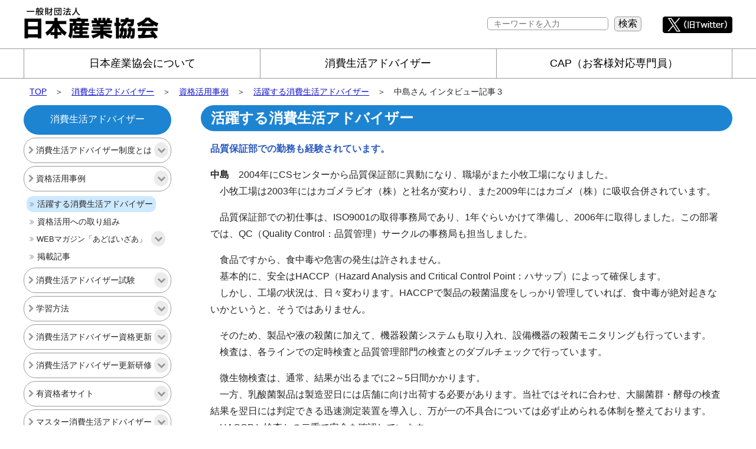

--- FILE ---
content_type: text/html
request_url: https://nissankyo.or.jp/adviser/about/katuyaku/interview15-3.html
body_size: 6242
content:
<!doctype html>
<html lang="ja">

<head>
    <meta charset="SHIFT_JIS">
    <meta http-equiv="x-ua-compatible" content="ie=edge">
    <title>活躍する消費生活アドバイザー 中島さん インタビュー記事３ │ 日本産業協会</title>

	<meta name="description" content="一般財団法人日本産業協会は、消費生活アドバイザーの資格審査・証明機関です。消費生活アドバイザーは消費者と企業や行政の架け橋となる人材を養成することを目的とした、内閣総理大臣及び経済産業大臣事業認定資格です。">
    <meta name="keywords" content="日本産業協会,消費生活アドバイザー,CAPお客様対応相談員" />
    <meta name="viewport" content="width=device-width, initial-scale=1">
	<link rel="icon" href="/favicon.ico">
	<link rel="apple-touch-icon" sizes="180x180" href="/touch-icon.png">
	<!-- OGP -->
	<meta property="og:title" content="一般財団法人日本産業協会" />
	<meta property="og:type" content="website" />
	<meta property="og:description" content="一般財団法人日本産業協会は、消費生活アドバイザーの資格審査・証明機関です。消費生活アドバイザーは消費者と企業や行政の架け橋となる人材を養成することを目的とした、内閣総理大臣及び経済産業大臣事業認定資格です。" />
	<meta property="og:site_name" content="一般財団法人日本産業協会" />
	<meta property="og:image" content="/images/nsk_00.jpg" />
    <!-- CSS -->
	<link rel="stylesheet" href="/css/normalize.css">
    <link rel="stylesheet" href="/css/style.css">
    <link rel="stylesheet" href="https://code.ionicframework.com/ionicons/2.0.1/css/ionicons.min.css">
	<link rel="stylesheet" href="/css/content.css">
	<link rel="stylesheet" href="https://maxcdn.bootstrapcdn.com/font-awesome/4.3.0/css/font-awesome.min.css">
    <link rel="stylesheet" href="/css/adviser.css">
    <!-- JS -->
	<script src="https://ajax.googleapis.com/ajax/libs/jquery/3.1.1/jquery.min.js"></script>
	<script src="/js/megamenu.js"></script>
	<script src="/js/scroll.js" type="text/javascript"></script>
	<script src="/js/fadein.js" type="text/javascript"></script>
	<script src="https://ajax.googleapis.com/ajax/libs/jquery/1.11.2/jquery.min.js"></script>
	<script src="/js/fadein.js" type="text/javascript"></script>
	<script src="/js/sidenavi.js" type="text/javascript"></script>
	<!-- inc -->
	<script src="/inc/inc_header.js"></script>
	<script src="/inc/inc_footer.js"></script>
	<script src="/inc/inc_adviser.js"></script>
    
<!-- Google tag (gtag.js) -->
<script async src="https://www.googletagmanager.com/gtag/js?id=G-B9JSQ09K64"></script>
<script>
  window.dataLayer = window.dataLayer || [];
  function gtag(){dataLayer.push(arguments);}
  gtag('js', new Date());

  gtag('config', 'G-B9JSQ09K64');
  gtag('config', 'UA-35579042-1');
</script>
</head>
<body>

	<script>header();</script>

<div class="pankuzu">
<p><a href="/index.html"><span class="ion-home menuicon"></span>TOP</a>　＞　<a href="/adviser.html">消費生活アドバイザー</a>　＞　<a href="/adviser/about/katsuyou.html">資格活用事例</a>　＞　<a href="/adviser/about/katuyaku/index.html">活躍する消費生活アドバイザー</a>　＞　中島さん インタビュー記事３</p>
</div>


<div class="content_main clearfix">

<div class="content_r">
<h1>活躍する消費生活アドバイザー</h1>
	
<article class="clear">
    <p class="blue"><strong>品質保証部での勤務も経験されています。</strong></p>
    
    <p><span class="bold">中島</span>　2004年にCSセンターから品質保証部に異動になり、職場がまた小牧工場になりました。<br>
    　小牧工場は2003年にはカゴメラビオ（株）と社名が変わり、また2009年にはカゴメ（株）に吸収合併されています。</p>
    <p>　品質保証部での初仕事は、ISO9001の取得事務局であり、1年ぐらいかけて準備し、2006年に取得しました。この部署では、QC（Quality Control：品質管理）サークルの事務局も担当しました。</p>
    <p>　食品ですから、食中毒や危害の発生は許されません。<br>
    　基本的に、安全はHACCP（Hazard Analysis and Critical Control Point：ハサップ）によって確保します。<br>
    　しかし、工場の状況は、日々変わります。HACCPで製品の殺菌温度をしっかり管理していれば、食中毒が絶対起きないかというと、そうではありません。</p>
    <p>　そのため、製品や液の殺菌に加えて、機器殺菌システムも取り入れ、設備機器の殺菌モニタリングも行っています。<br>
    　検査は、各ラインでの定時検査と品質管理部門の検査とのダブルチェックで行っています。</p>
    <p>　微生物検査は、通常、結果が出るまでに2～5日間かかります。<br>
    　一方、乳酸菌製品は製造翌日には店舗に向け出荷する必要があります。当社ではそれに合わせ、大腸菌群・酵母の検査結果を翌日には判定できる迅速測定装置を導入し、万が一の不具合については必ず止められる体制を整えております。<br>
    　HACCPと検査との二重で安全を確認しています。</p>
    <p>　また時折、包装が少しまがるといった、ちょっとした不良も発生します。<br>
    　ISO 9001（品質マネジメントシステム）の認証取得には、そういったことをなくす狙いもありました。</p>
    <p>　ISO 9001の構築では、３つのことにポイントをおきました。<br>
    　まずは、不良を発生させないこと。とはいえ、失敗はどうしても起きてしまいますので、発生した不良を流出させないようにします。そして、大事なのが、同じ失敗を繰り返さないことです。</p>
    <p>　取組みが形骸化しないよう、日常業務をISOの仕組みに対応させ、全て自分たちの言葉で文書化し、改善のプロセスを細部まで落とし込んでいます。<br>
    　乳酸菌製造業は装置産業ですので、製造工程だけでなく、日常行っている設備の保全もISO 9001の主要なプロセスと位置付けました。</p>
    <p>　その結果、不良品がしだいに減り、改善の仕組みが定着してきたので、最近はほとんどなくなっています。<br>
    　原因究明は、小さな証拠を見逃さずかき集めて、原理原則に基づき仮説をたて検証していくサスペンスドラマです。徹底的に調査・検証し、対策が原因にピタッとはまると、面白いようにその不良は無くなります。</p>
    
    <img src="/images/katuyaku_201408_03.jpg" class="img450">
    <p class="caption ta_c">小牧工場の製造ライン</p>
    
    <nav class="abt">
      <span class="next"><a href="./interview15-1.html">1</a></span><span class="next"><a href="./interview15-2.html">2</a></span><span>3</span><span class="next"><a href="./interview15-4.html">4</a></span>
    </nav>
  </article>

<!-- / .content_r --></div>
	
<div class="content_l">

<div id="pagenum02-01" class="mod_section_box_side_nav">
<script>adviser();</script>

<!-- / .content_l --></div>



</div>
<p id="page-top"><a href="#">▲TOP</a></p>
<script>footer();</script>
</body>
</html>

--- FILE ---
content_type: text/css
request_url: https://nissankyo.or.jp/css/style.css
body_size: 26764
content:
@charset "UTF-8";

body {
    font-family: -apple-system, BlinkMacSystemFont, "Helvetica Neue", YuGothic, "ヒラギノ角ゴ ProN W3", Hiragino Kaku Gothic ProN, "メイリオ", Meiryo, sans-serif;
}

* {
    box-sizing: border-box;
}

a {
    color: #262626;
}

.description {
    position: absolute;
    top: 50%;
    left: 50%;
    -webkit-transform: translateY(-50%);
    -ms-transform: translateY(-50%);
    transform: translateY(-50%);
    -webkit-transform: translateX(-50%);
    -ms-transform: translateX(-50%);
    transform: translateX(-50%);
}

p{font-size: 1em;color: #262626;}

ul,ol{
	list-style: none;
	margin: 0;
	padding: 0;
	font-size: 1em;
}

table {
    border-collapse:collapse;
    border-spacing:0;
	font-size: 1em;
}

/* ––––––––––––––––––––––––––––––––––––––––––––––––––
megamenu.js STYLE STARTS HERE
–––––––––––––––––––––––––––––––––––––––––––––––––– */


/* ––––––––––––––––––––––––––––––––––––––––––––––––––
Screen style's
–––––––––––––––––––––––––––––––––––––––––––––––––– */

.menu-container {
	width: 100%;
	margin: 0 auto;
	/*min-width: 1200px;*/
}

.menu-mobile {
    display: none;
    padding: 15px;
	margin-top: -45px;
}

.menu-mobile:after {
	content: "\f394";
	font-family: "Ionicons";
	font-size: 2.5rem;
	padding: 0;
	float: right;
	position: relative;
	top: 50%;
	-webkit-transform: translateY(-25%);
	-ms-transform: translateY(-25%);
	transform: translateY(-25%);
}

body > div > div.menu > a{
	text-decoration: none;}

.menu-dropdown-icon:before {
    content: "\f489";
    font-family: "Ionicons";
    display: none;
    cursor: pointer;
    float: right;
    padding: 0.20em 0.6em;
    background: #fff;
    color: #333;
	font-size: 2em;
	background-color:#f3f3f3;
}

.menu{
	z-index: 2;
	/*background: #0b4382;*/
	border-top: 1px solid #999;
	border-bottom: 1px solid #999;
}
.menu > ul {
    margin: 0 auto;
    width: 100%;
	max-width: 1200px;
    list-style: none;
    padding: 0;
    position: relative;
    /* IF .menu position=relative -> ul = container width, ELSE ul = 100% width */
    box-sizing: border-box;
}

.menu > ul:before,
.menu > ul:after {
    content: "";
    display: table;
}

.menu > ul:after {
    clear: both;
}

.menu > ul > li {
    float: left;
    /* [disabled]background: #0b4382; */
    padding: 0;
    margin: 0;
    border-left: 1px solid #999;
	width: 33.33%;
    text-align: center;
}

.last {
	border-right: 1px solid #999;
}

.menu > ul > li > a {
    text-decoration: none;
    padding: 0.7em 0em;
    display: block;
    color: #000;
    /* [disabled]text-shadow:
		1px 1px 1px #ffffff, 
		-1px 1px 1px #ffffff, 
		1px -1px 1px #ffffff, 
		-1px -1px 1px #ffffff; */
    text-decoration: none;
    font-size: 1.1em;
    /* [disabled]margin: 0 42.8px; */
}

@media all and (-ms-high-contrast: none) {
  .menu > ul > li > a {
    padding: 0.7em 0em;
  }
}

.menu > ul > li:hover {
    background: #2c55bd;
}


.menu > ul > li.nsk_g_menu:hover {
    background: #183e9d;
	color: #fff!important;
}

.menu > ul > li.nsk_g_menu:hover a{
    color: #FFFFFF!important;
}

.menu > ul > li.adv_g_menu:hover {
    background: #1d84d2;
}

.menu > ul > li.adv_g_menu:hover a{
    color: #FFFFFF!important;
}

.menu > ul > li.kensaku_g_menu:hover {
    background: #f3f3f3;
}

.menu > ul > li.cap_g_menu:hover {
    background: #1b9630;
}

.menu > ul > li.cap_g_menu:hover a{
    color: #FFFFFF!important;
}

.menu > ul > li > a:hover {
	color: #000;
}

.menu > ul > li > ul {
    display: none;
    width: 100%;
    background-image: linear-gradient(180deg, rgb(24 62 157) 50%, rgb(16 43 112));
/*background: -moz-linear-gradient(top left, #fffba6 0%, #fff84f 100%);
background: -webkit-gradient(linear, left top, right bottom, from(#fffba6), to(#fff84f));
background: -webkit-linear-gradient(top left, #fffba6 0%, #fff84f 100%);
background: -o-linear-gradient(top left, #fffba6 0%, #fff84f 100%);
background: linear-gradient(to bottom right, #fffba6 0%, #fff84f 100%);*/
    padding: 20px;
    position: absolute;
    z-index: 99;
    left: 0;
    margin: 0;
    list-style: none;
    box-sizing: border-box;
	font-size: 1.1em;
	border-radius: 0 0 8px 8px;
	outline: 2px solid rgb(255, 255, 255);
	outline-offset: -15px;
	text-align:left;
}

@media all and (-ms-high-contrast: none) {
  .menu > ul > li > ul {
	outline: none;
}
}


.menu > ul > li > .adv_menu {
    background-image: linear-gradient(180deg, rgba(29, 132, 210, 1) 50%, rgba(0, 107, 187, 1));
    /* [disabled]font-size: 1em; */
}

.master_f{font-size: 0.95em!important;}

.menu > ul > li > .cap_menu {
    background-image: linear-gradient(180deg, rgba(27, 150, 48, 1) 50%, rgba(0, 123, 21, 1));
	font-size: 1em;
}

.menu > ul > li > ul:before,
.menu > ul > li > ul:after {
    content: "";
    display: table;
}

.menu > ul > li > ul:after {
    clear: both;
}

.menu > ul > li > ul > li {
    margin: 0;
    padding-bottom: 0;
    list-style: none;
    width: 33%;
    background: none;
    float: left;
}


.menu > ul > li > .adv_menu > li {
    width: 24%;
}

.menu > ul > li > .cap_menu > li {
    width: 19%;
}

.menu > ul > li > ul > li a {
    color: #777;
    padding: .2em 0;
    width: 95%;
    display: block;
    border-bottom: 1px solid #fff;
	color: #fff;
	text-decoration: none !important;
	font-weight: bold;
	font-size: 1.1em;
}

.blank_link{margin-left: -0.8em;}

.menu > ul > li > ul > li > ul {
    display: block;
    padding: 0;
    margin: 10px 0 0;
    list-style: none;
    box-sizing: border-box;
}

.menu > ul > li > ul > li > ul:before,
.menu > ul > li > ul > li > ul:after {
    content: "";
    display: table;
}

.menu > ul > li > ul > li > ul:after {
    clear: both;
}

.menu > ul > li > ul > li > ul > li {
    float: left;
    width: 100%;
    padding: 5px 0;
    margin: 0;
    font-size: 1em;
}

.menu > ul > li > .adv_menu > li > ul > li {
	/* [disabled]padding: 10px 0; */
	font-size: 1em;
}

.menu > ul > li > .cap_menu > li > ul > li {
    padding: 5px 0;
    font-size: 1em;
}

.menu > ul > li > ul > li > ul > li a {
    border: 0;
	text-decoration: none !important;
	font-weight: normal;
	font-size: 1em;
}
.menu > ul > li > ul > li > ul > li a:hover {
	text-decoration: underline !important;
}

.menu > ul > li > ul.normal-sub {
    width: 300px;
    left: auto;
    padding: 10px 20px;
}

.menu > ul > li > ul.normal-sub > li {
    width: 100%;
}

.menu > ul > li > ul.normal-sub > li a {
    border: 0;
    padding: 1em 0;
	text-decoration: none !important;
}
.menu > ul > li > ul.normal-sub > li a:hover {
	text-decoration: underline !important;
}

.menu_title{margin: 1em 1em 0;color: #FFFFFF;}

.menu_title img {margin-top: 1em;border-radius: 10px;}

.nsk_link_title{
    position: relative;
    left: 19%;
    width: 25%!important;
}

.adv_link_title{margin-top: 12px!important;position: relative;left: 4%;}
.cap_link_title{margin-top: 12px!important;position: relative;left: 3%;}

.header{
	margin: 0 auto;
	width: 100%;
	max-width: 1200px;
}
.header img {margin: 10px auto 15px;}

.slide_wrap{
	width: 1200px;
	margin-top: 15px !important;
}

.flex {
	display: flex;
	justify-content: center;
}

.contents2{width: 100%;max-width: 1200px;}

#news{
    width: 1200px;
    /* [disabled]float: left; */
}
#link{
    margin-top: 50px;
    /* [disabled]width: 280px; */
    /* [disabled]float: right; */
}
/*---- news ---------------*/
.new{
color: #FFFFFF;
background-color: #E03A54;
padding: 2px 5px 2px;
-ms-padding-bottom: 0px !important;
margin: 0 0 0 7px;
font-size: 0.8em;
border-radius: 5px;
}
.nsk{/*協会からのおしらせ*/
color: #fff;
background-color: #103697;
padding: 2px 5px 2px;
-ms-padding-bottom: 0px !important;
margin: 0 10px 0;
font-size: 0.8em;
border-radius: 5px;
display: block;
float: left;
width: 12em;
text-align: center;
}
.adviser{/*消費生活アドバイザー*/
color: #fff;
background-color: #048cf1;
padding: 2px 5px 2px;
-ms-padding-bottom: 0px !important;
margin: 0 10px 0;
font-size: 0.8em;
border-radius: 5px;
display: block;
float: left;
width: 12em;
text-align: center;
}
.cap{/*cap*/
color: #fff;
background-color: #007b15;
padding: 2px 5px 2px;
-ms-padding-bottom: 0px !important;
margin: 0 10px 0;
font-size: 0.8em;
border-radius: 5px;
display: block;
float: left;
width: 12em;
text-align: center;
}
.oth{/*その他*/
color: #FFFFFF;
background-color: #0000ff;
padding: 3px 5px 2px;
-ms-padding-bottom: 0px !important;
margin: 0 0 0 7px;
font-size: 0.8em;
border-radius: 5px;
}

.date    
{ text-align:center; display: block;float: left;width: 7em;}

#newsPC{
    /* [disabled]background-color: #ffffff !important; */
}
ul.news_common li,ul.news_ir li{
    /* [disabled]border: 1px solid #0b4382 !important; */
    /* margin-bottom: -1px !important; */
    padding: 4px 14px 4px 14px !important;
    /* [disabled]border-bottom-width: 0px; */
    /*border-top: 1px solid #0b4382 !important;*/
    /* [disabled]border-bottom: 0px #fff solid !important; */
    /* [disabled]background-image: linear-gradient(180deg, rgba(44, 85, 189, 1) 50%, rgba(20, 59, 158, 1)); */
    color: #000 !important;
    letter-spacing: 3px;
	border-bottom: 1px solid #999;
}
ul.news_common ,ul.news_ir{
    border: 1px solid #aaa;
    height: 350px;
    /* [disabled]overflow-y: scroll; */
}

.news_size{
    overflow-y: scroll;
    height: 317px;
	padding-top: 20px;
}

ul.news_common li{
    /* [disabled]border-top:1px solid #0b4382; */
}
ul.news_common p.ichiran,ul.news_ir p.ichiran{
	padding:4px 14px 0px 0px;
}
ul.news_common p.date,ul.news_ir p.date{
	padding:0px 0px 0px 14px;
}
/*-----------------------*/
.contents2 hr{
	margin: 1.2em auto;
	border: none;
	border-top: 1px solid #e3e3e3;
}

.ichiran{
	font-size: 0.9em;
	text-align: right;
	margin-bottom: 5px;
}

.ichiran span{
	margin-right: 5px;
}

.dis_non{
		text-decoration: none !important;
	}

#link ul{margin: 0;
	padding: 0;
	list-style: none;
	text-align: center}

#link ul li  {margin-bottom: 10px; display: inline-block}

.contact{text-align: center; width: 100%;
background-color: #fffba6;
	padding: 10px 5px;
margin-bottom: 20px;
border: 1px solid #0b4382;
border-radius: 5px;}

.rogo{float: left;}

.rogo_m{display: none;}

.kensaku_m{display: none;}

.kensaku{margin-top: 28px;
	float: right;
	text-align: right;
	width: 415px;}

.x_icon{
    /* [disabled]float: left; */
}
.x_icon img{margin: 0 auto 0;}
.pc_kensaku{float: left;}

.kensaku_w{
    border: 1px solid #9d9d9d;
    border-radius: 5px;
    /* [disabled]box-shadow: 1px 1px 5px #a5a5a5, -1px -1px 5px #ffffff; */
    padding-left: 10px;
    /* [disabled]-webkit-box-shadow: 1px 1px 5px #a5a5a5,-1px -1px 5px #ffffff; */
}

@-moz-document url-prefix(){
.kensaku_w{width:13em;}
}

.kensaku_w::placeholder {font-size: 0.9em;}
.kensaku_b{
    margin-left: 10px;
    border: 1px solid #9d9d9d;
    border-radius: 5px;
    /* [disabled]box-shadow: 1px 1px 5px #a5a5a5, -1px -1px 5px #ffffff; */
    /* [disabled]-webkit-box-shadow: 1px 1px 5px #a5a5a5,-1px -1px 5px #ffffff; */
}

input[type="submit"] {
   -webkit-appearance: none;
}

.footer_area{width: 100%;
	font-size: 0.9em;
	margin-top: 5em;
	padding-top: 20px;
	padding-bottom: 20px;
	background-color: #5e5e5e;
	/*background-image: url("/image2/bg_f.gif");*/
	min-width: 1200px;
	}

.footer{width: 1200px;
margin: 0 auto;
}

.f_link > p > a {color: #FFFFFF;text-decoration: none !important;}
.f_link > p > a:hover {text-decoration: underline !important;}
.f_link > p {font-size: 1.1em; margin: 1em auto;
border-bottom: 1px solid #fff;}
.f_link > ul {margin: 1em auto 1em 0.5em;}
.f_link > ul > li  {margin-bottom: 8px;}
.f_link > ul > li > a {
	color: #FFFFFF;
	text-decoration: none !important;
}
.f_link > ul > li > a:hover {
	text-decoration: underline !important;
}

.f_link > p > span {color: #FFFFFF; margin-right: 5px;}

.f_link{width: 20em; margin-bottom: 2em;}

.f_link_set{float: left;
	margin-left: 80px;}

.cap_footer{float: left;margin-left: 30px;}
.cap_footer_t{font-size: 1.1em; margin: 1em auto 0em;border-bottom: 1px dashed #fff;margin-left: 20px;color: #fff;}
.cap_footer_t span {margin-right: 5px;}
.cap_footer_t a {color: #fff;text-decoration: none;}
.cap_footer_t a:hover {text-decoration: underline;}
.cap_footer > div{margin-left: 20px;}
.cap_footer > div > div{width: 12em;}
.f_title{border-bottom: 2px solid #fff!important;}
.copyright{text-align: center;color: #FFFFFF; margin-top: 2em;list-style:none;}
.menuicon {margin-right: 3px !important;}



/*--margin --*/

.auto {
	margin: 0 auto;
}

.mt0 {
	margin-top: 0!important;
}

.mt5 {
	margin-top: 5px!important;
}

.mt10 {
	margin-top: 10px!important;
}

.mt15 {
	margin-top: 15px!important;
}

.mt20 {
	margin-top: 20px!important;
}

.mt25 {
	margin-top: 25px!important;
}

.mt30 {
	margin-top: 30px!important;
}

.mt35 {
	margin-top: 35px!important;
}

.mt40 {
	margin-top: 40px!important;
}

.mt45 {
	margin-top: 45px!important;
}

.mt50 {
	margin-top: 50px!important;
}

.mt55 {
	margin-top: 55px!important;
}

.mt60 {
	margin-top: 60px!important;
}

.mt65 {
	margin-top: 65px!important;
}

.mt70 {
	margin-top: 70px!important;
}

.mt75 {
	margin-top: 75px!important;
}

.mt80 {
	margin-top: 80px!important;
}

.mt85 {
	margin-top: 85px!important;
}

.mb0 {
	margin-bottom: 0!important;
}

.mb5 {
	margin-bottom: 5px!important;
}

.mb10 {
	margin-bottom: 10px!important;
}

.mb15 {
	margin-bottom: 15px!important;
}

.mb20 {
	margin-bottom: 20px!important;
}

.mb25 {
	margin-bottom: 25px!important;
}

.mb30 {
	margin-bottom: 30px!important;
}

.mb35 {
	margin-bottom: 35px!important;
}

.mb40 {
	margin-bottom: 40px!important;
}

.mb45 {
	margin-bottom: 45px!important;
}

.mb50 {
	margin-bottom: 50px!important;
}

.mr0 {
	margin-right: 0!important;
}

.mr5 {
	margin-right: 5px!important;
}

.mr10 {
	margin-right: 10px!important;
}

.mr15 {
	margin-right: 15px!important;
}

.mr20 {
	margin-right: 20px!important;
}

.mr25 {
	margin-right: 25px!important;
}

.mr30 {
	margin-right: 30px!important;
}

.mr35 {
	margin-right: 35px!important;
}

.mr40 {
	margin-right: 40px!important;
}

.mr45 {
	margin-right: 45px!important;
}

.mr50 {
	margin-right: 50px!important;
}

.ml0 {
	margin-left: 0!important;
}

.ml5 {
	margin-left: 5px!important;
}

.ml10 {
	margin-left: 10px!important;
}

.ml15 {
	margin-left: 15px!important;
}

.ml20 {
	margin-left: 20px!important;
}

.ml25 {
	margin-left: 25px!important;
}

.ml30 {
	margin-left: 30px!important;
}

.ml35 {
	margin-left: 35px!important;
}

.ml40 {
	margin-left: 40px!important;
}

.ml45 {
	margin-left: 45px!important;
}

.ml50 {
	margin-left: 50px!important;
}

.ml55 {
	margin-left: 55px!important;
}

.ml60 {
	margin-left: 60px!important;
}

.ml65 {
	margin-left: 65px!important;
}

.ml70 {
	margin-left: 70px!important;
}

.ml75 {
	margin-left: 75px!important;
}

.ml80 {
	margin-left: 80px!important;
}

.ml85 {
	margin-left: 85px!important;
}

.ml90 {
	margin-left: 90px!important;
}

.ml95 {
	margin-left: 95px!important;
}

.ml100 {
	margin-left: 100px!important;
}


/*--padding --*/

.p10 {
	padding: 10px!important;
}

.p15 {
	padding: 15px!important;
}

.pt0 {
	padding-top: 0!important;
}

.pt5 {
	padding-top: 5px!important;
}

.pt10 {
	padding-top: 10px!important;
}

.pt15 {
	padding-top: 15px!important;
}

.pt20 {
	padding-top: 20px!important;
}

.pt25 {
	padding-top: 25px!important;
}

.pt30 {
	padding-top: 30px!important;
}

.pt35 {
	padding-top: 35px!important;
}

.pt40 {
	padding-top: 40px!important;
}

.pt45 {
	padding-top: 45px!important;
}

.pt50 {
	padding-top: 50px!important;
}

.pb0 {
	padding-bottom: 0!important;
}

.pb5 {
	padding-bottom: 5px!important;
}

.pb10 {
	padding-bottom: 10px!important;
}

.pb15 {
	padding-bottom: 15px!important;
}

.pb20 {
	padding-bottom: 20px!important;
}

.pb25 {
	padding-bottom: 25px!important;
}

.pb30 {
	padding-bottom: 30px!important;
}

.pb35 {
	padding-bottom: 35px!important;
}

.pb40 {
	padding-bottom: 40px!important;
}

.pb45 {
	padding-bottom: 45px!important;
}

.pb50 {
	padding-bottom: 50px!important;
}

.pr0 {
	padding-right: 0!important;
}

.pr5 {
	padding-right: 5px!important;
}

.pr10 {
	padding-right: 10px!important;
}

.pr15 {
	padding-right: 15px!important;
}

.pr20 {
	padding-right: 20px!important;
}

.pr25 {
	padding-right: 25px!important;
}

.pr30 {
	padding-right: 30px!important;
}

.pr30_val {
	padding-right: 30px!important;
}

.pr35 {
	padding-right: 35px!important;
}

.pr40 {
	padding-right: 40px!important;
}

.pr45 {
	padding-right: 45px!important;
}

.pr50 {
	padding-right: 50px!important;
}

.pr50_val {
	padding-right: 50px!important;
}

.pl0 {
	padding-left: 0!important;
}

.pl5 {
	padding-left: 5px!important;
}

.pl10 {
	padding-left: 10px!important;
}

.pl15 {
	padding-left: 15px!important;
}

.pl20 {
	padding-left: 20px!important;
}

.pl25 {
	padding-left: 25px!important;
}

.pl30 {
	padding-left: 30px!important;
}

.pl30_val {
	padding-left: 30px!important;
}

.pl35 {
	padding-left: 35px!important;
}

.pl40 {
	padding-left: 40px!important;
}

.pl45 {
	padding-left: 45px!important;
}

.pl50 {
	padding-left: 50px!important;
}

.pl50_val {
	padding-left: 50px!important;
}

.pl60_val {
	padding-left: 60px!important;
}

.pl70_val {
	padding-left: 70px!important;
}

/*--行頭揃え--*/

.soroe1 {
	padding-left: 1em;
	text-indent: -1em;
}

.soroe2 {
	padding-left: 2em;
	text-indent: -2em;
}

.soroe3 {
	padding-left: 3em;
	text-indent: -3em;
}

.soroe4 {
	padding-left: 4em;
	text-indent: -4em;
}

.soroe5 {
	padding-left: 5em;
	text-indent: -5em;
}

.soroe6 {
	padding-left: 6em;
	text-indent: -6em;
}

.soroe7 {
	padding-left: 7em;
	text-indent: -7em;
}

.soroe8 {
	padding-left: 8em;
	text-indent: -8em;
}

.soroe9 {
	padding-left: 9em;
	text-indent: -9em;
}

.soroe10 {
	padding-left: 10em;
	text-indent: -10em;
}

.soroe11 {
	padding-left: 11em;
	text-indent: -11em;
}

.lSoroe1 li {
	padding-left: 1em;
	text-indent: -1em;
}

.lSoroe2 li {
	padding-left: 2em;
	text-indent: -2em;
}

.lSoroe3 li {
	padding-left: 3em;
	text-indent: -3em;
}

.lSoroe4 li {
	padding-left: 4em;
	text-indent: -4em;
}

.lSoroe5 li {
	padding-left: 5em;
	text-indent: -5em;
}

.lSoroe6 li {
	padding-left: 6em;
	text-indent: -6em;
}

.lSoroe7 li {
	padding-left: 7em;
	text-indent: -7em;
}

.lSoroe8 li {
	padding-left: 8em;
	text-indent: -8em;
}

.lSoroe9 li {
	padding-left: 9em;
	text-indent: -9em;
}

.lSoroe10 li {
	padding-left: 10em;
	text-indent: -10em;
}

.flotL{float: left;}
.flotR{float: right;}
.flotC{float: center;}
.clearfix::after {
  content: "";
  display: block;
  clear: both;
}
.bold{font-weight:bold;}
.under{text-decoration: underline;}

.m0a {
	margin: 0 auto!important;
}

.red{color: red;}
.ta_r{text-align: right;}
.ta_l{text-align: left;}
.ta_c{text-align: center;}

.cap_faq_txt{font-size:0.8em;}

#page-top {
    position: fixed;
    bottom: 20px;
    right: 20px;
    font-size: 77%;
	zIndex:5;
}
#page-top a {
	background: rgba(102,102,102,0.7);
	text-decoration: none;
	color: #fff;
	width: 80px;
	padding: 20px 0;
	text-align: center;
	display: block;
	border-radius: 15px;
	border: 1px solid rgba(255,255,255,0.5);
	/* [disabled]opacity: 0.8; */
}
#page-top a:hover {
    text-decoration: none;
    background: #999;
}

.kensaku_g_menu{display: none;}

.gsc-search-button-v2{border: 1px solid #9d9d9d !important;
    border-radius: 5px !important;
	background-color:#2c55bd !important;}
	
.gsc-input-box{border: 1px solid #9d9d9d !important;
    border-radius: 5px !important;}
	
.gsc-above-wrapper-area {
    border-bottom: 1px solid #9d9d9d !important;}

.top_torikumi {
    display: flex;
    align-items: center;
    padding: 0.7em;}
.top_tori_img{}
.top_tori_txt{margin-left: 1em;}
.tori_img{ border-radius:5px;}

/*---- images -----------*/
.pc{display:block !important}
.sp{display:none !important}
/* ––––––––––––––––––––––––––––––––––––––––––––––––––
Mobile style's
–––––––––––––––––––––––––––––––––––––––––––––––––– */

@media only screen and (max-width: 1000px) {
.pl30_val {
	padding-left: 0px !important;
}

.pr30_val {
	padding-right: 0px!important;
}
	
.pr50_val {
	padding-right: 0px!important;
}
	
.pl50_val {
	padding-left: 0px!important;
}
	
.menu{
	border-top: none;
}


	/*モバイルのみ左パディング無し*/
    .menu-container {
        width: 100%;
    }
    .menu-mobile {
        display: block;
    }
    .menu-dropdown-icon:before {
        display: block;
    }
    .menu > ul {
        display: none;
    }
    .menu > ul > li {
    width: 100%;
    /* [disabled]float: none; */
    display: block;
	text-align:left;
    }
    .menu > ul > li a {
        padding: 0.6em;
        width: 100%;
        display: block;
    }
    .menu > ul > li > ul {
        position: relative;
		padding-top: 0;
		outline: none;
    }
    .menu > ul > li > ul.normal-sub {
        width: 100%;
    }
	
	.menu > ul > li > ul.normal-sub > li a {
    padding: 0.2em 0;
    }
    .menu > ul > li > ul > li {
        float: none;
        width: 100%;
        margin-top: 10px;
    }
    .menu > ul > li > ul > li:first-child {
        margin: 0;
    }
    .menu > ul > li > ul > li > ul {
        position: relative;
		margin: 4px 0 0;
    }
    .menu > ul > li > ul > li > ul > li {
        float: none;
		padding: 3px 0;
    }
	
	.menu > ul > li > .adv_menu > li {
    width: 100%;
}
	
.master_f{font-size: 1em!important;}

	.menu > ul > li > .cap_menu > li {
    width: 100%;
}
	
	.menu > ul > li > .adv_menu > li > ul > li {
    padding: 5px 0;
    font-size: 1em;
}

	.menu > ul > li > .cap_menu > li > ul > li {
    padding: 5px 0;
    font-size: 1em;
}
	
	.menu > ul > li > ul {
	border-radius: 0 0 0 0;
}
	
    .menu .show-on-mobile {
        display: block;
    }
	
	.nsk_link_title{
    left: 0%;
    width: 100%;
}
	
	.adv_link_title{left: 0%;width: 100%;}
	.cap_link_title{left: 0%;width: 100%;}
	

	.dis_non{
		display: none !important;
	}
	.bb_non{
		margin-top: -10px !important;
		border-bottom: none !important;
	}
	.mob_t {
    color: #000 !important;
	}
	.menu_title{
		display: none;
	}
	.header{
		display: none;
	}
	.custom-thumb{
		display: none;
	}
	.slide_wrap{
	width: 100%;
	}
	.menu > ul {
    width: 100%;
    }
	
	.menu > ul > li {
	border-left: none;
	border-top:1px solid #999;
    }
	
	.last {
	border-right: none;
    }
	
	.nsk_link_title{margin-top: 0em!important;width: 100%!important;}
	.cap_link_title{margin-top: 10px!important;}
	
	.rogo_m{
	display: block;
	padding: 5px 0 0 18px;
	}
	
	.contents2{
	width: 100%;
	}
	
	.kensaku_m{display: block;
	text-align: center;
	padding: 10px !important;}
	
	#news{
	width: 95%;
	float: none;
	margin: 0 auto;
	}
	
	#link  {width: 100%;
		float: none;
		margin: 20px 0 0 0;}
	
	#link ul {text-align: center;
    }
	
	#link ul li  {margin: 2px; display: inline-block}
	
	#link ul li img {width: 180px;}
	
	.menu-container {
	min-width: 100%;}
	
	.news_size{
    font-size: 0.9em;
	padding-top: 0.7em;
	}
	
	.adv_link_title{margin-top: 15px!important;}
	.blank_link_li{margin-top:-5px!important;}	
	.blank_link{display: none!important;}	
	
	.footer{width: 100%;}
	.f_link_area{display: none;}
	
	.menu-container {min-width: 100%;}
	.footer_area {min-width: 100%;}
	
	.copyright{margin-top: 0px;font-size: 0.9em;}
	
	#page-top{display: none;}
	
	.t_scroll{width: 100%;
	overflow: auto;
	-webkit-overflow-scrolling: touch;}
	
.nsk{/*協会からのおしらせ*/
display: table-cell;
float: none;
}
.adviser{/*消費生活アドバイザー*/
display: table-cell;
float: none;
}
.cap{/*cap*/
display: table-cell;
float: none;
}

.kensaku_g_menu{display: block;}
.kensaku_m{margin-top: 0px;}
/*---- images -----------*/
.pc{display:none !important}
.sp{display:block !important}
/*---- news ---------------*/

.contents2 hr{
	margin: 0.8em auto;
}
.date    
{ text-align:center;margin-right: 10px;}

/*-----------------------*/
}
@media screen and (min-width:1000px) and ( max-width:1200px) {
.menu > ul > li > ul {
    font-size: 1em;
}
	
.menu > ul > li > ul > li > ul > li a {
	font-size: 1em;
}
.menu_title img {width: 80%;display: block;}
	
.menu > ul > li > .cap_menu {
	font-size: 1em;
}
	
.nsk_m_img{width: 70%!important;}
	
#news{
    width: 98%;
	margin: 0 auto;
}
	
.header{
	width: 98%;
}
.footer_area{
	width: 100%;
	min-width: 1000px;
	max-width: 1200px;
	}
	
.footer{width: 1000px;
	margin: 0 auto;
}
	
.cap_footer{margin-left: 0px;}
	
.f_link_set{
	margin-left: 80px;
	}

.f_link{width: 100%;}
.cap_footer > div > div{width: 100%;}
}

@media only screen and (max-width: 800px) {
.rogo_m{
	padding: 5px 0 0 9px;
	width: 160px;
	}
.tori_img{ width:150px;}
}

@media only screen and (max-width: 700px) {
.rogo_m{
	padding: 5px 0 0 9px;
	width: 160px;
	}
.tori_img{ width:200px;}
}

@media only screen and (max-width: 500px) {
.tori_img{ width:180px;}
}

--- FILE ---
content_type: text/css
request_url: https://nissankyo.or.jp/css/content.css
body_size: 10921
content:
@charset "UTF-8";
/*--content --*/

.content_main{
	width: 1200px;
	margin: 0 auto;
}

.content_r{
	width: 900px;
	margin: 0 auto 0 50px;
	float: right;
	color: #262626;
}

.content_r p{line-height: 1.8em; margin-left:1em; margin-right:1em;}

.content_r ul{line-height: 1.8em; margin-left:1em; margin-right:1em;}

.content_l{
	width: 250px;
	margin: 0 auto;
	float: left;
	position: sticky;
	position: -webkit-sticky;/*Safari用ベンダープレフィックス*/
	top:10px;
}

.pankuzu{
	width: 1200px;
	margin: 13px auto;
	font-size: 0.9em;
	text-align: left;
}

.pankuzu p{
	margin: 0 0 0 0.5em;
}

.pankuzu a{
	color: #1111cc;
}

.pankuzu a:visited {color:#551A8B;} 

.content_main a{
	color: #1111cc;
}

.content_main a:visited {color:#551A8B;} 
.content_l a:visited {color:#FFF;} 


h1{
    color: #262626;
    font-size: 1.5em;
    padding: 6px 0.7em;
    margin-top: 0;
    border-radius: 25px;
    border: 1px solid #999;
}


h2{color: #262626;background-color: #ededed;font-size: 1.3em;padding: 3px 0.7em;border-radius: 20px;}


h3{
	color: #262626;
	/* [disabled]background-color: #f7f7f7; */
	font-size: 1.1em;
	padding: 1px 0.7em;
	border-radius: 20px 20px 10px 20px;
	border-bottom: 1px solid #999;
	border-left: 1px solid #999;
}

h4{color: #000;
font-size: 1em;
padding: 2px 12px}

/* mod_section_box_side_nav
-----------------------------------------*/
.mod_section_box_side_nav{
    /* [disabled]width:200px; */
    /* [disabled]border: solid 1px #999; */
    /* border-radius */
    -webkit-border-radius: 5px;
    -moz-border-radius: 5px;
    border-radius: 5px;
}
.mod_section_box_side_nav  a:link    {color:#262626; text-decoration:none;}
.mod_section_box_side_nav  a:visited {color:#262626; text-decoration:none;}
.mod_section_box_side_nav  a:hover   {color:#262626; text-decoration:none;}
.mod_section_box_side_nav  a:active  {color:#262626; text-decoration:none;}
 
.mod_section_box_side_nav p.category_n{
  display: table;
  margin:0 0 5px;
  width: 100%;
  font-size: 1em;
}
.mod_section_box_side_nav p.category_n a{
  text-align: center;
  background-color: #183e9d;
  color: #FFF;
  display: table-cell;
  vertical-align: middle;
  height: 50px;
  border-radius: 25px;
}

.mod_section_box_side_nav p.category_a{
  display: table;
  margin:0 0 5px;
  width: 100%;
  font-size: 1em;
}
.mod_section_box_side_nav p.category_a a{
  text-align: center;
  background-color: #1d84d2;
  color: #FFF;
  display: table-cell;
  vertical-align: middle;
  height: 50px;
  border-radius: 25px;
}
.mod_section_box_side_nav ul li a{
  display: inline-block;
  line-height: 1.3;
}
/* current */
.mod_section_box_side_nav ul li.current>a{
  background-color:#cde9ff;
}
.mod_section_box_side_nav ul li a:hover{
  background-color:#edf2ff;
}
.mod_section_box_side_nav ul li.current>a{
  pointer-events: none;
}
.mod_section_box_side_nav ul li.current>span{
  /*pointer-events: none;*/
  display:none;
}
.mod_section_box_side_nav ul li.current>ul{
  display: block!important;
}

/* 3 */
.mod_section_box_side_nav>ul>li>a{
  font-size: 0.95em;
  border: solid 1px #999;
  padding:12px 1.6em 12px 1.5em;
  margin: 0px auto 5px;
  border-radius: 20px;
  width: 250px;
  text-indent: -1em;
}
.mod_section_box_side_nav>ul>li>a:before{
  margin:0 3px 0 0;
	content: " \f054";
   color:#999;
	font-family: FontAwesome;
}
/* 4 */
.mod_section_box_side_nav>ul>li>ul>li>a{
    /* [disabled]border: solid 1px #999; */
    padding: 5px 5px 5px 5px;
    color: #999;
    margin-left: 5px;
    border-radius: 10px;
    margin-top: 3px;
	font-size: 0.95em;
}
.mod_section_box_side_nav>ul>li>ul>li>a:before{
  margin:0 5px 0 0;
	content: " \f101";
  color:#999;
	font-family: FontAwesome;
}

.mod_section_box_side_nav>ul>li:first-child>a{
  /* [disabled]border-top: solid 1px #999; */
  /* [disabled]margin-top: 5px; */
}

.mod_section_box_side_nav>ul>li>ul>li:first-child>a{
  /* [disabled]border-top: solid 1px #999; */
  /* [disabled]margin-top: 0px;*/
}
/* 5 */
.mod_section_box_side_nav>ul>li>ul>li>ul>li:first-child>a{
  /*border-top: dotted 1px #a1a1a1;*/
}
.mod_section_box_side_nav>ul>li>ul>li>ul>li>a{
    padding: 5px 5px 5px 1em;
    color: #292929;
    /* [disabled]border: solid 1px #999; */
    margin-left: 15px;
    border-radius: 10px;
    margin-top: 3px;
	font-size: 0.9em;
	text-indent: -0.8em;
}
.mod_section_box_side_nav>ul>li>ul>li>ul>li>a:before{
  margin:0 5px 0 0;
  color:#999;
	content: " \f105";
	font-family: FontAwesome;
}

.mod_section_box_side_nav>ul>li>ul>li>ul>li>ul>li>a{
  padding:5px 5px 5px 5px;
  color: #292929;
  /* [disabled]border: solid 1px #999;*/
  margin-left: 24px;
  border-radius: 10px;
  margin-top: 3px;
  font-size: 0.9em;
}
.mod_section_box_side_nav>ul>li>ul>li>ul>li>ul>li>a:before{
  margin:0 5px 0 0;
  color:#999;
	content: " \f105";
	font-family: FontAwesome;
}

.navi_b{
    cursor: ns-resize;
    padding: 5px;
    background-color: #ebebeb;
    border-radius: 20px;
    /* [disabled]top: -9px; */
    /* [disabled]left: 220px; */
    /* [disabled]position: relative; */
	margin-left: 3px;
	display: inline-block;
}

.navi_b:before{
	content: " \f078";
	color:#999;
	font-family: FontAwesome;
}

.lv1{position: relative;}
.lv1_c{position: absolute;top: 8px;right:5px;}
.side_ul{font-size: 0.9em;}
.side_ul2{margin-bottom: 5px;}
.webm_a{font-size: 0.9em!important;}

a[href$=".pdf"] {
	background: url(/images/icon_pdf.gif) no-repeat left top;
    padding-left: 20px;
    margin-right: 0.5em;
    display: inline;}

a[href$=".xlsx"] {
	background: url(/images/icon_xlsx.gif) no-repeat left top;
    padding-left: 20px;
    margin-right: 0.5em;
    display: inline;}

a[href$=".xls"] {
	background: url(/images/icon_xlsx.gif) no-repeat left top;
    padding-left: 20px;
    margin-right: 0.5em;
    display: inline;}

a[href$=".doc"] {
	background: url(/images/icon_doc.gif) no-repeat left top;
    padding-left: 20px;
    margin-right: 0.5em;
    display: inline;}

a[href$=".docx"] {
	background: url(/images/icon_doc.gif) no-repeat left top;
    padding-left: 20px;
    margin-right: 0.5em;
    display: inline;}

a[href$=".ppt"] {
	background: url(/images/icon_ppt.gif) no-repeat left top;
    padding-left: 20px;
    margin-right: 0.5em;
    display: inline;}

a[href$=".pptx"] {
	background: url(/images/icon_ppt.gif) no-repeat left top;
    padding-left: 20px;
    margin-right: 0.5em;
    display: inline;}

.btn_icon{vertical-align: -2px;margin-right: 2px;}
.no_icon{background-image:none!important; 
	padding-left: 0px!important;
    margin-right: 0em!important;}

.li_no{list-style-type:none;}
.li_no li{ line-height:1.8em;}

.table_01 {
 border-collapse: collapse;
 border-spacing: 0;
 margin-left:1em;
 margin-right:1em
}
.table_01 th {
 padding: 10px;
 background: #778ca3;
 border: solid 1px #999;
 color: #ffffff;
}
.table_01 td {
 padding: 10px;
 border: solid 1px #999;
}

.table_02 {
 border-collapse: collapse;
 border-spacing: 0;
 width: 95%;
 margin-top: 2em;
 margin-left:1em;
 margin-right:1em
}
.table_02 th {
 padding: 10px;
 background: #778ca3;
 border: solid 1px #999;
 color: #ffffff;
 white-space: nowrap;
 width: 7em;
}
.table_02 td {
 padding: 10px;
 border: solid 1px #999;
}


/*--- sns ------------------------------------------------------------*/
.policy01{
	text-indent:-2em !important;
	padding-left: 2em !important;
}

.policy02{
	text-indent:-2.6em !important;
	padding-left: 4.5em !important;
}


.take_p4{
	margin:0px 0px !important;
}


.take_p_midashi{
	margin:20px 35px !important;
	font-weight:bold;
}

.take_p2{
	margin:20px 35px !important;
}

.katsuyoubox_wrap{display: flex;flex-wrap: wrap;margin-top: 1em;justify-content: flex-start; padding:0 1em;}
.katsuyoubox{
	width: 48%;
	margin: 1em 5px;
	border: 1px solid #999;
	border-radius: 5px;
	padding: 10px 0;
	text-decoration: none;
	background-position: center;
	background-size: 450px;
	transition: 0.5s;
	background-color: rgba(255,255,255,0.5);
	background-blend-mode: lighten;
}
.katsuyoubox:hover{
    opacity: 0.7;
    border: 1px solid #FFFDDB;}
.katsuyaku_title{text-align: center;font-size: 1.1em;font-weight: bold;background-color: rgb(255 255 255 / 70%);padding: 5px 0; margin:1em auto !important;}
.katsuyoubox span{background-color: #FF2B66;color: #fff;font-weight: bold;border-radius: 5px;padding: 2px;font-size: 0.9em;}
.katsuyaku_text{text-align: center;font-size: 0.9em;background-color: rgb(255 255 255 / 70%);padding: 5px 0;width: 90%;margin: 0 auto!important;border-radius: 10px;}


.img1000{width:100%;}
.dis_block{display:block;}

.current > ul{display: block;}

/* ––––––––––––––––––––––––––––––––––––––––––––––––––
Mobile style's
–––––––––––––––––––––––––––––––––––––––––––––––––– */
@media screen and (min-width:1000px) and ( max-width:1200px) {
.content_main{
	width: 98%;
    }
.content_r{
	width : calc(100% - 300px) ;
	margin: 0 0 0 0;
}
.pankuzu{
	width: 98%;
}
}
@media only screen and (max-width: 1000px) {
    .content_main{
	width: 98%;
	margin: 10px auto 0;
    }
	
	.content_r{
	width: 98%;
	margin: 0 auto;
	float: none;
	}
	
	.content_r p{line-height: 1.5em;}

	.content_l{
	width: 98%;
	margin: 40px auto 0;
	float: none;
	}

	.sidemenu{margin-top: 20px;}
	
	.pankuzu{
	width: 98%;
	margin: 5px auto 0;
	font-size: 0.8em;
}

	h1,h2,h3,h4{font-size: 1.1em;}
	
	.mod_section_box_side_nav>ul>li>a{
  width: 100%;
  padding: 8px 5px 8px 1.5em;
}

.mod_section_box_side_nav p.category_n a{
  height: 35px;
}
	
.mod_section_box_side_nav p.category_a a{
  height: 40px;
}

.mod_section_box_side_nav>ul>li>ul>li>a{
    padding: 3px 5px 3px 5px;
}
.mod_section_box_side_nav>ul>li>ul>li>ul>li>a{
    padding: 3px 5px 3px 1em;
}
.mod_section_box_side_nav>ul>li>ul>li>ul>li>ul>li>a{
    padding:3px 5px 3px 5px;
}
.navi_b{
    padding: 2px;
}
.lv1_c{position: absolute;top: 3px;right: 8px;padding: 5px;}
.katsuyaku_title{font-size: 1em;}
.katsuyaku_text{font-size: 0.9em;}
}

.fs1{font-size: 1em;}
.fs11{font-size: 1.1em;}
.fs12{font-size: 1.2em;}
.fs13{font-size: 1.3em;}
.fs14{font-size: 1.4em;}

@media only screen and (max-width: 700px) {
.katsuyoubox_wrap{flex-wrap: wrap;}
.katsuyoubox{width: 98%;background-size: 100%;}
.img700{width: 100%;}
}
	
@media only screen and (max-width: 500px) {
.pankuzu{
	font-size: 0.7em;
}
.katsuyoubox{width: 98%;background-size: 500px;}
.img500{width: 100%;}	
}



--- FILE ---
content_type: text/css
request_url: https://nissankyo.or.jp/css/adviser.css
body_size: 12022
content:
@charset "UTF-8";

h1 {color: #ffffff;
    background-color: #1d84d2;
	border:none;}

.adv_list_wrap{
    /* [disabled]width:600px; */
    margin: 2em auto 0;
	display: flex;
	flex-wrap: wrap;
	justify-content: flex-start;
}

.tokusyu_list_wrap{
    /* [disabled]width:600px; */
    margin: 2em auto 0;
	display: flex;
	flex-wrap: wrap;
	justify-content: flex-start;
}

.adv_list{
    width: 32.4%;
    padding: 10px;
    /* [disabled]float: left; */
    /* [disabled]height: 14em; */
    border: 1px solid #999;
    border-radius: 5px;
    margin: 3px 3px 1.5em;
	font-size: 0.9em;
}

.adv_list ul{
    margin: 0 auto !important;
}

.adv_list p{
	margin: 0 !important;
	line-height: 1.4em !important;
}

.adv_list ul li{
    /* [disabled]margin: 0 !important; */
    /* [disabled]line-height: 1.4em !important; */
    /* [disabled]overflow: hidden; */
}

.adv_no{
	font-size:0.9em !important;
	/* [disabled]margin-top: 50px; */
	list-style: none;
	font-weight:bold;
	display: none;
}

.adv_name{
    /* [disabled]font-size:1em !important; */
    /* [disabled]margin-top: 50px; */
    list-style: none;
}

.setsumei{
    /* [disabled]font-size: 0.9em !important; */
    /* [disabled]margin-top: 50px; */
    list-style: none;
    /* [disabled]overflow: hidden !important; */
    /* [disabled]height: 100%; */
    margin-top: 5px;
}

.adv_li_img{
    float: left;
    /* [disabled]margin: 0 10px 0 10px !important; */
}

.adv_img{
    float: left;
    margin: 0 10px 0px 0px !important;
    /* [disabled]border: 1px solid #CCC; */
    /* [disabled]padding-bottom: 50px; */
	border-radius: 5px;
}

.tori_list ul li{
    /* [disabled]line-height: 1.4em !important; */
    overflow: hidden;
    /* [disabled]font-size: 0.9em; */
}
.tori_list{
	width: 32.4%;
	padding: 10px;
	border: 1px solid #999;
    border-radius: 5px;
    margin: 3px 3px 1.5em;
	font-size: 0.9em;
}

.tori_list ul{
    margin: 0 auto !important;
}
.tori_no{
	font-size:0.9em !important;
	/* [disabled]margin-top: 50px; */
	list-style: none;
	font-weight:bold;
	float:left;
	padding-left:5px;
	display: none;
}
.tori_img{
	float: left;
	margin:0 0 10px 0px !important;
	border-radius: 5px;
	/* [disabled]border: 1px solid #CCC; */
}
.tori_li_img{
  list-style: none;
	width: 147px;
	margin: 0 auto;
}
.tori_name{
    /* [disabled]font-size:1em !important; */
    /* [disabled]margin-top: 50px; */
    list-style: none;
    padding: 0 5px;
	line-height: 1.8em;
}

.tori_setsumei{
    /* [disabled]font-size:0.9em !important; */
    /* [disabled]margin-top: 50px; */
    list-style: none;
    margin-top: 5px;
	line-height: 1.8em;
}
.tori_kigyou{
  font-size:0.9em !important;
  }

.fadein {
  opacity: 0;
  -webkit-transform: translate(0, 100px);
      -ms-transform: translate(0, 100px);
          transform: translate(0, 100px); /* フェードインで動く高さを指定 */
  -webkit-transition: all 1000ms;
  -o-transition: all 1000ms;
  transition: all 1000ms; /* フェードインにかかる時間を指定 */
}

.effect-scroll {
  opacity: 1;
  -webkit-transform: translate(0, 0);
      -ms-transform: translate(0, 0);
          transform: translate(0, 0);
}

.jinzai_wrap{display: flex;flex-wrap: nowrap;margin-bottom: 2em;}
.jinzai_wrap a{	color: #262626!important;transition:0.3s; }
.jinzai_wrap a:hover{color: #fff!important; background-color: #1d84d2; border: 1px solid #1d84d2;}
.jinzai_bosyu_b{
    padding: 12px;
    text-align: center;
    border: 1px solid #999;
    margin-top: 5px;
    margin-right: 5px;
    margin-left: 5px;
    margin-bottom: 5px;
    width: 50%;
    border-radius: 5px;
    text-decoration: none;
	font-weight: bold;
}

.button_wrap{display: flex;flex-wrap: nowrap;margin-bottom: 2em;justify-content: center;}
.button_wrap a{	color: #262626!important;transition:0.3s; }
.button_wrap a:hover{color: #fff!important; background-color: #1d84d2; border: 1px solid #1d84d2;}
.button_b{
    padding: 12px;
    text-align: center;
    border: 1px solid #999;
    margin-top: 5px;
    margin-right: 5px;
    margin-left: 5px;
    margin-bottom: 5px;
    width: 50%;
    border-radius: 5px;
    text-decoration: none;
	font-weight: bold;
}

.voice_wrap{display: flex;flex-wrap: wrap;justify-content: flex-start;}
.voice_wrap a{
    border: 1px solid #999;
    border-radius: 5px;
    width: 31%;
    margin-top: 5px;
    margin-right: 5px;
    margin-left: 5px;
    margin-bottom: 5px;
    padding: 10px;
    color: #262626!important;
    text-decoration: none;
    transition: 0.3s;
	font-size: 0.9em;
}
.voice_wrap a:hover{background-color:#c9eded;border:1px solid #c9eded}
.voice_wrap img{width: 35%;border-radius: 5px;float: left;margin-right: 5px;}

.demo {
    /* [disabled]margin: 0 16px 200px; */
}
  .demo a {
	/* [disabled]display: block; */
}
  .demo .child {
    display: none;
    margin: 0 0 -1px;
    padding: 0;
    background: #fff;
    /* [disabled]border: 1px solid #eaeaea; */
}
    .demo .child .menu_faq {
      background: #f3f3f3;
      color: #262626;
      border-radius: 5px;}
      .demo .child .menu_faq:hover {
        background: #d0d0d0; }
    .demo .child > li {
      margin: 4px 0;
      padding: 0 10px;
      border-bottom: 1px dotted #dddddd; }
      .demo .child > li:last-child {
        border-bottom: 0; }

.switch .menu_faq:after {
  position: absolute;
  top: 50%;
  right: 10px;
  margin-top: -0.8rem;
  content: '>';
  font-size: 1.4rem;
  font-weight: bold;
  -moz-transform: rotate(90deg);
  -ms-transform: rotate(90deg);
  -webkit-transform: rotate(90deg);
  transform: rotate(90deg);
  -moz-transition: all, 0.25s, linear;
  -o-transition: all, 0.25s, linear;
  -webkit-transition: all, 0.25s, linear;
  transition: all, 0.25s, linear; }
.switch .menu_faq.active:after {
  -moz-transform: translate(0, 50%);
  -ms-transform: translate(0, 50%);
  -webkit-transform: translate(0, 50%);
  transform: translate(0, 50%);
  -moz-transform: rotate(-90deg);
  -ms-transform: rotate(-90deg);
  -webkit-transform: rotate(-90deg);
  transform: rotate(-90deg);
  right: 16px;}

.child01 {
    /* [disabled]border: 1px solid #eaeaea; */
}

.child02 {
  color: #262626; }

.child02 li a{text-decoration:underline;}

.menu_faq {
	display: block;
	position: relative;
	margin: 1px 0 0;
	padding: 10px;
}



.demo05 .child > li {
  border-bottom: 0; }
.demo05 .menu_faq {
  background: #FFFFFF;
  color: #fff; }
  .demo05 .menu_faq:hover {
    background: #cde9ff;
    text-decoration: none; }

.under{text-decoration:underline;}

.q_haba{padding-right:3em;}

.fsize{
    /* [disabled]font-size:1.5em !important; */
    /* [disabled]line-height: 1.5em !important; */
}

.kate{
	color: #262626 !important;
	font-weight: bold;
	font-size: 1.1em;
	/* border-left: 6px solid #2B58BF; */
	/* border-bottom: 1px solid #666666; */
	border: 1px solid #999;
	border-radius: 5px;
}

.kate_mb{
	margin-bottom: 5px;
}

.blue {
  color: #2a5abf;
  }

.adv_wrap{margin: 2em 1em 3em;border: 1px solid #999;padding: 1em;border-radius: 5px;min-height: 235px;}
.adv_title{font-weight: bold;margin-top: 0em;margin-left: 0em!important;margin-right: 0em!important;}
.adv_name{margin-top: 0em;margin-left: 0em!important;margin-right: 0em!important;}
.adv_caption{margin-left: 0em!important;margin-right: 0em!important;}
#abt1{float: left;margin: 0 1em 0 0;width: 140px;height: 200px;border-radius: 5px;}

.torikumi_wrap{margin: 2em 1em 3em;border: 1px solid #999;padding: 1em;border-radius: 5px;}
.torikumi_title{font-weight: bold;margin-top: 0em;margin-left: 0em!important;margin-right: 0em!important;}
.torikumi_name{margin-top: 0em;margin-left: 0em!important;margin-right: 0em!important;}
.torikumi_caption{margin-left: 0em!important;margin-right: 0em!important;background-color: #c9eded;padding: 1em;border-radius: 5px;}

.bosyu_box{width:97%; margin-top:2em; background-position: top; background-size: 850px; border:2px solid #F00; border-radius:40px; overflow:hidden;}
.bosyu_box:hover {
    opacity: 0.7;
    border: 2px solid #fbff00;}
	
.bosyu_wrap {
    display: flex;
    flex-wrap: nowrap;
    justify-content: center;
    margin: 0 auto;
}

.bosyu_wrap table {
    width: 35%;
}


/*活躍アド　ページネーション*/
.abt {
  margin-top: 2em;
  margin-bottom: 2em;
  font-size: 1.2em;
  text-align: center;
  }
.abt span {
  margin: 0 6px;
  padding: 0 6px;
  font-weight: bold;
  color: #a2a0a0;
  border: solid 3px #4abfc0;
  border-radius: 5px;
  }
.abt span.next {
  background-color: #4abfc0;
  }
.abt a {
	text-decoration: none;
  }
.abt a:link,
.abt a:visited,
.abt a:active {
  color: #1959a1;
  }
.abt a:hover {
  color: #ffffff;
  }

.torikumi_s {
  background-color:#f5f5f5;
  margin: 0 1em;
  border: 1px solid #999;
  border-radius: 5px;
  padding: 1em;
  min-height: 180px;
}
.torikumi_s p {
  margin-top: 0;
}

.torikumi_s p.caption {
  margin-bottom: 0;
}
.torikumi_s img {
  height:150px;
  float:left;
  margin: 0 15px 0 0;
}

.tokusyu1 {
    width: 90%;
    margin: 0 auto 20px auto;
    border: solid 1px #999;
	padding: 10px;
    border-radius: 5px;}

.tokusyu1 a{text-decoration: none;
color: #262626!important;}

.tokusyu1 li {
    margin: 10px 0;
    padding: 10px;
    line-height: 1.2em;
    border-radius: 5px;
    transition: 0.3s;
    -ms-transition: all 0.3s;
}
.tokusyu1 li:hover {
	background-color: #c9eded;}
.indent{text-indent:1em;}
.tokusyu_catch {
    background-color: #efefef;
    padding: 20px;
    border-radius: 5px;
	margin-bottom: 2em;
	font-size:0.95em;}
.img_boder{border: 1px solid #999;border-radius: 5px;}
.reigai{margin-right:10px;float:left;border-radius: 5px;}
.touroku_box{border: 2px solid #999;
    padding: 10px 20px 10px 20px;
    margin: 10px 0;
    border-radius: 5px;
    text-indent: 0em;
    width: 450px;}

.two_img_wrap{display: flex;justify-content: center}
.two_img_wrap div {padding: 0 5px;}

.img300{display: block;margin: 0 auto;max-width: 400px;}
.img400{display: block;margin: 0 auto;max-width: 400px;}
.img450{display: block;margin: 0 auto;max-width: 450px;}
.img500{display: block;margin: 0 auto;max-width: 500px;}
.img600{display: block;margin: 0 auto;max-width: 600px;}
.img700{display: block;margin: 0 auto;max-width: 700px;}
.img800{display: block;margin: 0 auto;max-width: 800px;}
.img900{display: block;margin: 0 auto;max-width: 900px;}
.img1000{display: block;margin: 0 auto;max-width: 1000px;}

@media only screen and (max-width: 1000px) {
.img1000{width: 100%;}
}

@media only screen and (max-width: 900px) {
.img900{width: 100%;}
}

@media only screen and (max-width: 800px) {
.bosyu_wrap {
    display: block;
}

.bosyu_wrap table {
    width: 80%;
	margin-bottom:1em!important;
}

.img800{width: 100%;}
}


@media only screen and (max-width: 700px) {
.adv_list{
    width: 48.3%;
	font-size: 0.9em;
}
.tori_list{
    width: 48.3%;
	font-size: 0.9em;
}
.voice_wrap a{width: 46%;}
.bosyu_box{width:100%; margin-top:1em;}
.img700{width: 100%;}
}

@media only screen and (max-width: 600px) {
.img600{width: 100%;}
.two_img_wrap{display: block;}
}


@media only screen and (max-width: 500px) {
.adv_list{
    width: 100%;
	font-size: 0.8em;
}
.voice_wrap a{width: 100%;
font-size: 0.8em;}
.voice_wrap img {
    width: 70px;}
.tori_list{
    width: 100%;
	font-size: 0.9em;
}
.tori_img{
    /* [disabled]margin:0 0 10px 30px !important; */
}
.img500{width: 100%;}
.touroku_box{width:100%;}
.button_b{width: 70%;}
}

@media only screen and (max-width: 450px) {
.img450{width: 100%;}	
}

@media only screen and (max-width: 400px) {
.img400{width: 100%;}	
}

@media only screen and (max-width: 400px) {
.img300{width: 100%;}	
}



--- FILE ---
content_type: application/javascript
request_url: https://nissankyo.or.jp/js/all_year.js
body_size: 25
content:
function year() {  var data = new Date();  var now_year = data.getFullYear();  document.write(now_year);  }


--- FILE ---
content_type: application/javascript
request_url: https://nissankyo.or.jp/inc/inc_adviser.js
body_size: 5922
content:
 function adviser() {
	var html = "";
html += '<p class="category_a"><a href="/adviser.html">消費生活アドバイザー</a></p>';
html += '<ul class="side_ul">';

html += '<li class="pagenum01 lv1"><a href="/adviser.html#seido">消費生活アドバイザー制度とは</a><span class="navi_b lv1_c"></span>';
html += '<ul class="side_ul2">';
html += '<li class="pagenum01-01"><a href="/adviser/about/workplace.html">消費生活アドバイザーの勤務先</a></li>';
html += '</ul>';
html += '</li>';

html += '<li class="pagenum02 lv1"><a href="/adviser/about/katsuyou.html">資格活用事例</a><span class="navi_b lv1_c"></span>';
html += '<ul class="side_ul2">';
html += '<li class="pagenum02-01"><a href="/adviser/about/katuyaku/index.html">活躍する消費生活アドバイザー</a></li>';
html += '<li class="pagenum02-02"><a href="/adviser/about/torikumi/index.html">資格活用への取り組み</a></li>';
html += '<li class="pagenum02-03"><a href="/adviser/about/webmagazine.html" class="webm_a">WEBマガジン「あどばいざあ」</a><span class="navi_b"></span>';
html += '<ul>';
html += '<li class="pagenum02-03-01"><a href="/adviser/about/tokusyu/index.html">特集記事</a></li>';
html += '<li class="pagenum02-03-02"><a href="/adviser/about/adokochan.html">あどこちゃんプロフィール</a></li>';
html += '</ul>';
html += '</li>';
html += '<li class="pagenum02-04"><a href="/adviser/about/media.html">掲載記事</a></li>';
html += '</ul>';
html += '</li>';

html += '<li class="pagenum03 lv1"><a href="/adviser/siken/about-test.html">消費生活アドバイザー試験</a><span class="navi_b lv1_c"></span>';
html += '<ul class="side_ul2">';
html += '<li class="pagenum03-01"><a href="/adviser/siken/test.html">2025年度試験概要</a><span class="navi_b"></span>';
html += '<ul>';
html += '<li class="pagenum03-01-01"><a href="/adviser/siken/testhall.html">第２次試験会場</a></li>';
html += '<li class="pagenum03-01-02"><a href="/adviser/siken/menjyo.html">試験科目の一部免除</a></li>';
html += '</ul>';
html += '</li>';
html += '<li class="pagenum03-02"><a href="/adviser/siken/result.html">消費生活アドバイザー試験結果・統計情報</a></li>';
html += '<li class="pagenum03-03"><a href="/adviser/siken/voice.html">合格者の声</a></li>';
html += '</ul>';

html += '<li class="pagenum04 lv1"><a href="/adviser/examination/index.html">学習方法</a><span class="navi_b lv1_c"></span>';
html += '<ul class="side_ul2">';
html += '<li class="pagenum04-01"><a href="/adviser/examination/shiken-taisaku.html">公式テキスト</a></li>';
html += '<li class="pagenum04-02"><a href="/adviser/examination/taisaku-kouza.html">試験対策講座</a></li>';
html += '<li class="pagenum04-03"><a href="/adviser/examination/kakomon.html">試験問題（過去問）</a></li>';
html += '<li class="pagenum04-04"><a href="/adviser/examination/shien-kouza.html">消費者庁・地方公共団体の支援講座</a></li>';
html += '</ul>';
html += '</li>';

html += '<li class="pagenum05 lv1"><a href="/adviser/qualified/index.html">消費生活アドバイザー資格更新</a><span class="navi_b lv1_c"></span>';
html += '<ul class="side_ul2">';
html += '<li class="pagenum05-01"><a href="/adviser/qualified/advisersyou-info.html">消費生活アドバイザー証について</a>';
html += '<li class="pagenum05-02"><a href="/adviser/qualified/meisyou-hyouki.html">消費生活アドバイザー名称表記について</a>';
html += '<li class="pagenum05-03"><a href="/adviser/qualified/minasi-goukaku.html">みなし合格者について</a>';
//html += '<li class="pagenum05-01"><a href="/adviser/qualified/sikaku-kousin.html">更新のご案内</a><span class="navi_b"></span>';
//html += '<ul>';
//html += '<li class="pagenum05-01-04"><a href="/adviser/qualified/minasi-goukaku.html">みなし合格者について</a></li>';
//html += '</ul>';
html += '</li>';
html += '</ul>';
html += '</li>';

html += '<li class="pagenum06 lv1"><a href="/adviser/qualified/kousin-kensyu.html">消費生活アドバイザー更新研修</a><span class="navi_b lv1_c"></span>';
html += '<ul class="side_ul2">';
html += '<li class="pagenum06-01"><a href="/adviser/qualified/kousin-kensyu01.html">更新研修（集合講座）</a></span></li>';
html += '<li class="pagenum06-02"><a href="/adviser/qualified/kousin-kensyu02.html">更新研修（eラーニング講座）</a><span class="navi_b"></span>';
html += '<ul>';
html += '<li class="pagenum06-02-01"><a href="/adviser/qualified/shihoudai.html">eラーニング講座「受講し放題」</a></li>';
html += '</ul>';
html += '</li>';
html += '</ul>';
html += '</li>';

html += '<li class="pagenum07 lv1"><a href="/adviser/qualified/touroku-henkou.html">有資格者サイト</a><span class="navi_b lv1_c"></span>';
html += '<ul class="side_ul2">';
html += '<li class="pagenum07-01"><a href="/adviser/qualified/law.html">特商法に基づく表記</a></li>';
html += '<li class="pagenum07-02"><a href="/adviser/qualified/terms.html">利用規約</a></li>';
html += '<li class="pagenum07-03"><a href="/adviser/qualified/policy.html">プライバシーポリシー</a></li>';
html += '</ul>';

html += '<li class="pagenum08 lv1"><a href="/adviser/qualified/master.html">マスター消費生活アドバイザー</a><span class="navi_b lv1_c"></span>';
html += '<ul class="side_ul2">';
html += '<li class="pagenum08-01"><a href="/adviser/qualified/touroku.html">資格登録方法</a></li>';
html += '<li class="pagenum08-02"><a href="/adviser/qualified/daigakuin.html">指定大学院</a></li>';
html += '<li class="pagenum08-03"><a href="/adviser/qualified/master_menber.html">マスター消費生活アドバイザー登録者</a></li>';
html += '</ul>';
html += '</li>';

html += '<li class="pagenum09 lv1"><a href="/adviser/qualified/jinzai-bosyu.html">人材募集情報</a><span class="navi_b lv1_c"></span>';
html += '<ul class="side_ul2">';
html += '<li class="pagenum09-01"><a href="/adviser/qualified/bosyu-mousikomi.html">募集掲載をされる方へ</a></li>';
html += '</ul>';
html += '</li>';

html += '<li class="pagenum10 lv1"><a href="/adviser/about/faq.html">FAQ（よくあるご質問）</a></li>';
html += '</ul>';
html += '</div>';

html += '</div>';
	document.write(html);
}

--- FILE ---
content_type: application/javascript
request_url: https://nissankyo.or.jp/js/sidenavi.js
body_size: 948
content:
jQuery(function($){
	//sidenav_current_class
  $(function(){
  var id = $(".mod_section_box_side_nav").attr("id");
  $(".mod_section_box_side_nav ul li."+id).addClass("current");
  });
	
  //sidenav_dropdown
  $(function(){
		var nav = $(".mod_section_box_side_nav");
		var navlink = nav.find("span");
		$(navlink).each(function() {
			if($(this).size()){
			$(this).addClass("parent");
			}else{
			}
		});
		
		var navlinkbtn = nav.find("span.parent");
		$("+ul",navlinkbtn).css("display","none");
		
		var navlink_current = nav.find("ul li.current");
		$(navlink_current).parents("ul").css("display","block");

		//var navlink_current = nav.find("ul li.current ul");
		//$(navlink_current).parents("ul.side_ul2").css("display","block");



		
    $(navlinkbtn).click(function(){
      //alert('クリック！');
				if($("+ul",this).css("display")=="none"){
				$("+ul",this).slideDown("fast");
				}else{
				$("+ul",this).slideUp("fast");
				}
				return false;
     });
	});
	
	
	});



--- FILE ---
content_type: application/javascript
request_url: https://nissankyo.or.jp/inc/inc_footer.js
body_size: 3068
content:
function footer() {
	var html = "";
html += '<div class="footer_area">';
html += '<div class="footer">';
html += '<div class="f_link_area clearfix">';

html += '<div class="f_link_set">';
html += '<div class="f_link">';
html += '<p class="f_title"><span class="ion-android-radio-button-on"></span><a href="/nsk/about/history.html"">日本産業協会について</a></p>';
html += '<ul>';
html += '<li><a href="/nsk/about/history.html#enkaku">沿革</a></li>';
html += '<li><a href="/nsk/about/goaisatu.html">ごあいさつ</a></li>';
html += '<li><a href="/nsk/about/jigyou.html">事業内容</a></li>';
html += '<li><a href="/nsk/about/siryou.html">業務・財務資料</a></li>';
html += '<li><a href="/nsk/about/kaiin-list.html">賛助会員一覧</a></li>';
html += '<li><a href="/nsk/about/access.html">アクセス</a></li>';
html += '<li><a href="/nsk/no-trouble/seido.html">特定商取引法の申出制度</a></li>';
html += '<li><a href="/sns.html">SNS</a></li>';
html += '</ul>';
html += '</div>';	
html += '</div>';
	
html += '<div class="f_link_set">';
html += '<div class="f_link">';
html += '<p class="f_title"><span class="ion-android-radio-button-on"></span><a href="/adviser.html">消費生活アドバイザー</a></p>';
html += '<ul>';
html += '<li><a href="/adviser.html#seido">消費生活アドバイザー制度とは</a></li>';
html += '<li><a href="/adviser/about/katsuyou.html">資格活用事例</a></li>';
html += '<li><a href="/adviser/siken/about-test.html">消費生活アドバイザー試験</a></li>';
html += '<li><a href="/adviser/examination/index.html">学習方法</a></li>';
html += '<li><a href="/adviser/qualified/index.html">消費生活アドバイザー資格更新</a></li>';
html += '<li><a href="/adviser/qualified/kousin-kensyu.html">消費生活アドバイザー更新研修</a></li>';
html += '<li><a href="/adviser/qualified/touroku-henkou.html">有資格者サイト</a></li>';
html += '<li><a href="/adviser/qualified/master.html">マスター消費生活アドバイザー</a></li>';
html += '<li><a href="/adviser/qualified/jinzai-bosyu.html">人材募集情報</a></li>';
html += '<li><a href="/adviser/about/faq.html">FAQ（よくあるご質問）</a></li>';
html += '</ul>';
html += '</div>';
html += '</div>';
	
html += '<div class="f_link_set">';
html += '<div class="f_link">';
html += '<p class="f_title"><span class="ion-android-radio-button-on"></span><a href="/cap/index.html">CAP（お客様対応専門員）</a></p>';
html += '<ul>';
html += '<li><a href="/cap/intro/cap.html">CAPとは</a></li>';
html += '<li><a href="/cap/exam/gaiyou.html">CAP試験</a></li>';
html += '<li><a href="/cap/exam/touroku.html">CAP資格登録</a></li>';
html += '<li><a href="/cap/learning/scope.html">学習方法</a></li>';
html += '<li><a href="/cap/qualified/info.html">有資格者情報</a></li>';
html += '<li><a href="/cap/faq/index.html">FAQ（よくあるご質問）</a></li>';
html += '</ul>';
html += '</div>';
html += '</div>';



html += '</div>';

html +='<script src="/js/all_year.js"></script>';
html += '<li class="copyright">Copyright &copy;<script language=JavaScript type=text/javascript> year();</script> Japan Industrial Association</li>';	
html += '</div>';
html += '</div>';
	 document.write(html);
}

--- FILE ---
content_type: application/javascript
request_url: https://nissankyo.or.jp/inc/inc_header.js
body_size: 6786
content:
 function header() {
	var html = "";
html += '<div class="menu-container">';
html += '<div class="header clearfix">';
html += '<a href="/index.html"><img src="/images/rogo_pc.png" class="rogo"></a>';
html += '<!--a href="/index.html"><img src="/image2/rogo_k.png" class="rogo"></a-->';


html += '<div class="kensaku">';
html += '<form id="cse-search-box" action="/search.html" accept-charset="UTF-8" class="pc_kensaku">';
html += '<input type="hidden" name="cx" value="45d19be15f3c14e5f" />';
html += '<input type="hidden" name="oe" value="UTF-8" />';
html += '<input type="text" name="q" size="20" placeholder="キーワードを入力" class="kensaku_w"/>';
html += '<input type="submit" name="sa" value="検索" class="kensaku_b"/>';
html += '</form>';
html += '<a href="https://twitter.com/nissankyo" target="_blank" class="x_icon"><img src="/images/x_icon.gif"></a>';
	 
html += '</div>';
html += '</div>';
html += '<div class="menu">';
html += '<a href="/index.html"><img src="/images/rogo_pc.png" class="rogo_m"></a>';
html += '<ul class="flex">';

html += '<li class="nsk_g_menu"><a href="/nsk/about/history.html">日本産業協会について</a>';
html += '<ul>';

html += '<li class="nsk_link_title">';
html += '<ul>';
html += '<li><a href="/nsk/about/history.html#enkaku">沿革</a></li>';
html += '<li><a href="/nsk/about/goaisatu.html">ごあいさつ</a></li>';
html += '<li><a href="/nsk/about/jigyou.html">事業内容</a></li>';
html += '</ul>';
html += '</li>';
	 
html += '<li class="nsk_link_title">';
html += '<ul>';
html += '<li><a href="/nsk/about/siryou.html">業務・財務資料</a></li>';
html += '<li><a href="/nsk/about/kaiin-list.html">賛助会員一覧</a></li>';
html += '<li><a href="/nsk/about/access.html">アクセス</a></li>';
html += '</ul>';
html += '</li>';
	 
html += '<li class="nsk_link_title">';
html += '<ul>';
html += '<li><a href="/nsk/no-trouble/seido.html">特定商取引法の申出制度</a></li>';
html += '<li><a href="/sns.html">SNS</a></li>';
html += '</ul>';
html += '</li>';

html += '</ul>';
html += '</li>';
	 
html += '<li class="adv_g_menu"><a href="/adviser.html">消費生活アドバイザー</a>';
html += '<ul class="adv_menu">';
	 	 
html += '<li class="adv_link_title"><a tabindex="-1">消費生活アドバイザーとは</a>';
html += '<ul>';
html += '<li><a href="/adviser.html#seido">消費生活アドバイザー制度</a></li>';
html += '<li><a href="/adviser/about/workplace.html">アドバイザーの勤務先</a></li>';
html += '<li><a href="/adviser/about/katuyaku/index.html">活躍する消費生活アドバイザー</a></li>';
html += '<li><a href="/adviser/about/torikumi/index.html">資格活用への取組み</a></li>';
html += '</ul>';
html += '</li>';
	 
html += '<li class="adv_link_title"><a tabindex="-1">試験・学習方法</a>';
html += '<ul>';
html += '<li><a href="/adviser/siken/about-test.html">消費生活アドバイザー試験</a></li>';
html += '<li><a href="/adviser/examination/index.html">学習方法</a></li>';
html += '</ul>';
html += '</li>';
	 
html += '<li class="adv_link_title"><a tabindex="-1">有資格者向け情報</a>';
html += '<ul>';
html += '<li><a href="/adviser/qualified/index.html">消費生活アドバイザー資格更新</a></li>';
html += '<li><a href="/adviser/qualified/kousin-kensyu.html">消費生活アドバイザー更新研修</a></li>';
html += '<li><a href="/adviser/qualified/touroku-henkou.html">有資格者サイト</a></li>';
html += '<li class="master_f"><a href="/adviser/qualified/master.html">マスター消費生活アドバイザー</a></li>';
html += '</ul>';
html += '</li>';
	 
html += '<li class="adv_link_title blank_link_li"><a tabindex="-1" class="blank_link">　</a>';
html += '<ul>';
html += '<li><a href="/adviser/qualified/jinzai-bosyu.html">人材募集情報</a></li>';
html += '<li><a href="/adviser/about/faq.html">FAQ（よくあるご質問）</a></li>';
html += '</ul>';
html += '</li>';

html += '</ul>';
html += '</li>';
 
html += '<li class="last cap_g_menu"><a href="/cap/index.html">CAP（お客様対応専門員）</a>';
html += '<ul class="cap_menu">';
	 
html += '<li class="cap_link_title"><a href="/cap/intro/cap.html">CAPとは</a>';
html += '<ul>';
html += '<li><a href="/cap/intro/cap.html">CAP資格紹介／メリット</a></li>';
html += '<li><a href="/cap/jirei/index.html">取組み事例／合格者の声</a></li>';
html += '<li><a href="/cap/qualified/touroku.html">登録者数・上位企業名</a></li>';
html += '</ul>';
html += '</li>';
	 
html += '<li class="cap_link_title"><a href="/cap/exam/gaiyou.html">CAP試験</a>';
html += '<ul>';
html += '<li><a href="/cap/exam/gaiyou.html">試験概要</a></li>';
html += '<li><a href="/cap/exam/moushikomi.html">試験申込</a></li>';
html += '<li><a href="/cap/exam/touroku.html">資格登録</a></li>';
html += '</ul>';
html += '</li>';
	 
html += '<li class="cap_link_title"><a href="/cap/learning/scope.html">学習方法</a>';
html += '<ul>';
html += '<li><a href="/cap/learning/scope.html">学習範囲<br>テキスト及び受験セット</a></li>';
html += '<li><a href="/cap/learning/test.html">模擬テスト及び解説講座</a></li>';
html += '<li><a href="/cap/learning/tsushin.html">通信講座</a></li>';
html += '<li><a href="/cap/learning/youtube.html">学習ポイント紹介</a></li>';
html += '</ul>';
html += '</li>';
	 
html += '<li class="cap_link_title"><a href="/cap/qualified/info.html">有資格者情報</a>';
html += '<ul>';
html += '<li><a href="/cap/qualified/info.html">有資格者情報・TOP</a></li>';
html += '<li><a href="/cap/qualified/name.html">各特典・名称表記</a></li>';
html += '<li><a href="/cap/qualified/koushin.html">資格更新案内・更新特典</a></li>';
html += '<li><a href="https://apps.ibt-cloud.com/app/user/adv-exam/public" target="_blank">マイページログイン</a></li>';
html += '</ul>';
html += '</li>';
	 
html += '<li class="cap_link_title"><a href="/cap/faq/index.html">FAQ<span class="cap_faq_txt">（よくあるご質問）</span></a>';
html += '<ul>';
html += '<li><a href="/cap/faq/index.html#01">試験について</a></li>';
html += '<li><a href="/cap/faq/index.html#02">受験後の手続き</a></li>';
html += '<li><a href="/cap/faq/index.html#03">有資格者</a></li>';
html += '</ul>';
html += '</li>';

html += '</ul>';
html += '</li>';

html += '<li class="kensaku_g_menu">';
html += '<div class="kensaku_m">';
html += '<a href="https://twitter.com/nissankyo" target="_blank" class="x_icon"><img src="/images/x_icon.gif"></a>';
html += '<form id="cse-search-box" action="/search.html" accept-charset="UTF-8">';
html += '<input type="hidden" name="cx" value="45d19be15f3c14e5f" />';
html += '<input type="hidden" name="oe" value="UTF-8" />';
html += '<input type="text" name="q" size="20" placeholder="キーワードを入力" class="kensaku_w"/>';
html += '<input type="submit" name="sa" value="検索" class="kensaku_b"/>';
html += '</form>';
html += '</li>';

html += '</ul>';
html += '</div>';
html += '</div>';
	document.write(html);
}